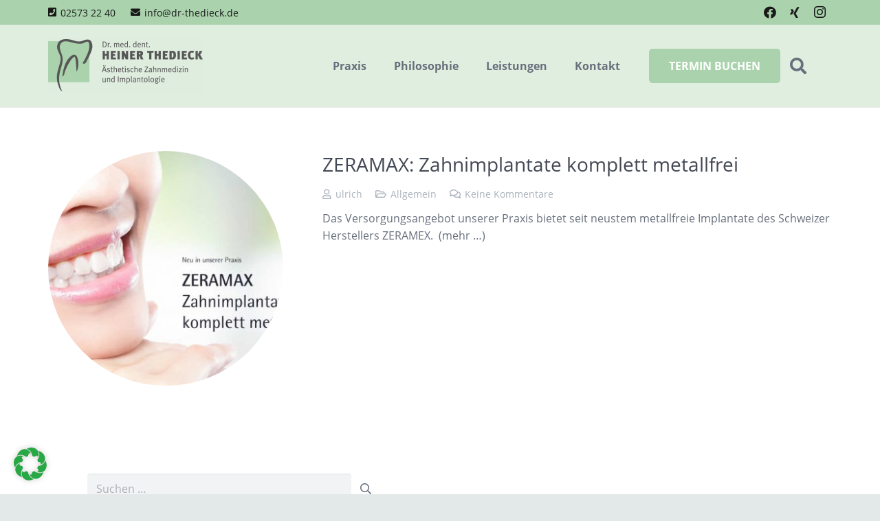

--- FILE ---
content_type: text/css
request_url: https://dr-thedieck.de/wp-content/plugins/dr-flex/css/drflex-site.css?ver=20250317125235
body_size: 122
content:
/**
 * @version 2.0.1
 */
 
.drflex-button-wrapper {
    width: 100%;
    text-align: center;
    text-align: -webkit-center;
    text-align: -moz-center;
}

.drflex-button-wrapper a {
    text-decoration: none !important;
}

.drflex-button-wrapper a div {
    font-family: Roboto, sans-serif;
    font-weight: 600;
    width: fit-content;
    width: -moz-fit-content;
    transition: box-shadow 0.3s;
}

.drflex-button-wrapper a div:hover {
    box-shadow: 0 0.1em 0.4em 0 rgba(0, 0, 0, .35);
}

--- FILE ---
content_type: text/css
request_url: https://dr-thedieck.de/wp-content/themes/Impreza-child/style.css?ver=8.42
body_size: 244
content:
/*
Theme Name: Impreza Child
Template: Impreza
Version: 1.0
Author:	UpSolution / KUBA Marketing
Theme URI: http://impreza.us-themes.com/
Author URI: http://us-themes.com/
*/


/*Add your own styles here:*/

html {
font-family: "Open Sans", sans-serif;
font-size: 1.0em;
line-height: 1.6em;
font-weight: 400;
}

.ush_menu_1.type_desktop .w-nav-list.level_1 > .menu-item > a
{ font-weight: bold;}


/* Titelleiste */
.l-titlebar.size_small .l-titlebar-h {
padding: 0.75rem 0;}

div.l-titlebar-content {display: none;}

div.l-titlebar.size_small.color_alternate {
background-color: #edf5e9; }